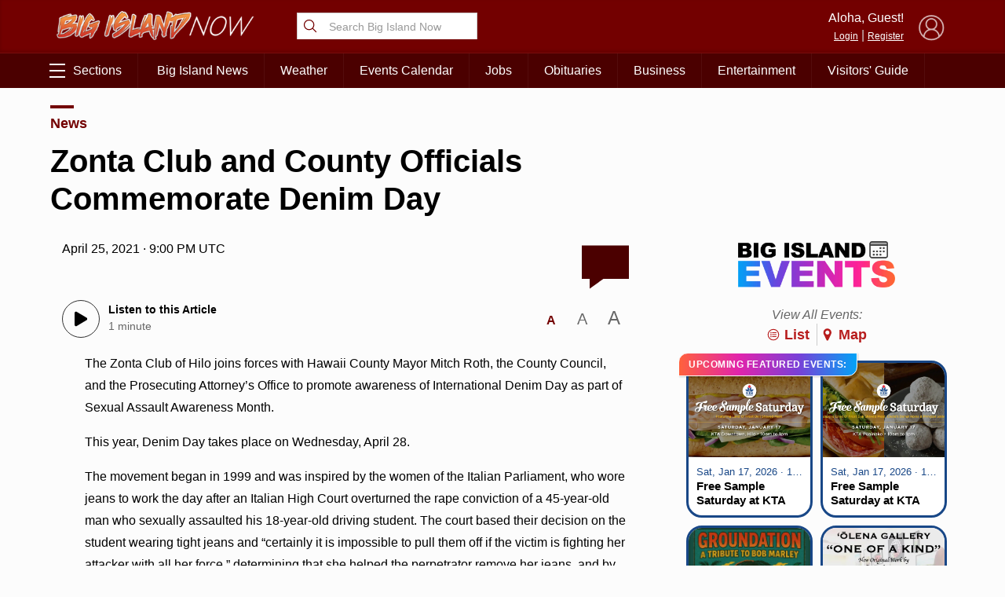

--- FILE ---
content_type: text/html; charset=UTF-8
request_url: https://bigislandnow.com/wp-admin/admin-ajax.php
body_size: -169
content:
{"count":"0","postid":"289029"}

--- FILE ---
content_type: text/html; charset=utf-8
request_url: https://www.google.com/recaptcha/api2/aframe
body_size: 250
content:
<!DOCTYPE HTML><html><head><meta http-equiv="content-type" content="text/html; charset=UTF-8"></head><body><script nonce="8TyQCzbbzZ-jP_s36AJbwQ">/** Anti-fraud and anti-abuse applications only. See google.com/recaptcha */ try{var clients={'sodar':'https://pagead2.googlesyndication.com/pagead/sodar?'};window.addEventListener("message",function(a){try{if(a.source===window.parent){var b=JSON.parse(a.data);var c=clients[b['id']];if(c){var d=document.createElement('img');d.src=c+b['params']+'&rc='+(localStorage.getItem("rc::a")?sessionStorage.getItem("rc::b"):"");window.document.body.appendChild(d);sessionStorage.setItem("rc::e",parseInt(sessionStorage.getItem("rc::e")||0)+1);localStorage.setItem("rc::h",'1768710143557');}}}catch(b){}});window.parent.postMessage("_grecaptcha_ready", "*");}catch(b){}</script></body></html>